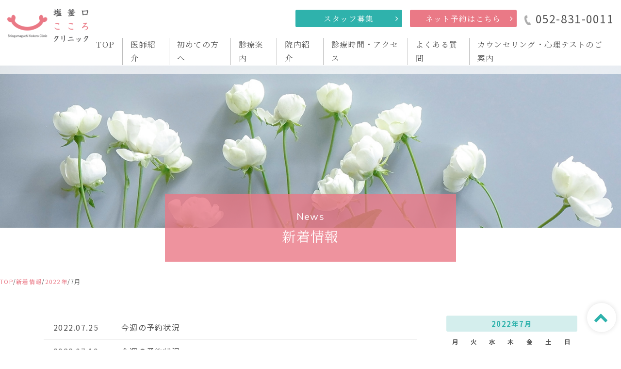

--- FILE ---
content_type: text/html; charset=UTF-8
request_url: https://shiogamakokoro.com/date/2022/07/
body_size: 12520
content:
<!doctype html>
<html dir="ltr" lang="ja" prefix="og: https://ogp.me/ns#">
<head>
	<meta charset="UTF-8">
	<meta name="viewport" content="width=device-width">
	<link rel="profile" href="https://gmpg.org/xfn/11">

	<title>7月, 2022 ｜ 塩釜口こころクリニック 名古屋市天白区｜心療内科・精神科・児童精神科として令和3年3月8日開院</title>

		<!-- All in One SEO 4.4.5.1 - aioseo.com -->
		<meta name="robots" content="max-image-preview:large" />
		<link rel="canonical" href="https://shiogamakokoro.com/date/2022/07/" />
		<meta name="generator" content="All in One SEO (AIOSEO) 4.4.5.1" />
		<script type="application/ld+json" class="aioseo-schema">
			{"@context":"https:\/\/schema.org","@graph":[{"@type":"BreadcrumbList","@id":"https:\/\/shiogamakokoro.com\/date\/2022\/07\/#breadcrumblist","itemListElement":[{"@type":"ListItem","@id":"https:\/\/shiogamakokoro.com\/#listItem","position":1,"item":{"@type":"WebPage","@id":"https:\/\/shiogamakokoro.com\/","name":"\u30db\u30fc\u30e0","description":"\u5fc3\u7642\u5185\u79d1\u30fb\u7cbe\u795e\u79d1\u30fb\u5150\u7ae5\u7cbe\u795e\u79d1\u306e\u5869\u91dc\u53e3\u3053\u3053\u308d\u30af\u30ea\u30cb\u30c3\u30af\u304c\u540d\u53e4\u5c4b\u5e02\u5929\u767d\u533a\u306b\u4ee4\u548c3\u5e743\u6708\u958b\u9662\u3057\u307e\u3059\u3002\u80b2\u5150\u30b9\u30c8\u30ec\u30b9\u3001\u4e0d\u767b\u6821\u30fb\u767b\u6821\u3057\u3076\u308a\u3001\u30a2\u30eb\u30b3\u30fc\u30eb\u4f9d\u5b58\u75c7\u3001\u3046\u3064\u75c5\u3001\u4e0d\u7720\u75c7\u3001\u30d1\u30cb\u30c3\u30af\u969c\u304c\u3044\u306a\u3069\u30b9\u30c8\u30ec\u30b9\u3084\u304a\u60a9\u307f\u3092\u62b1\u3048\u3066\u3044\u308b\u5730\u57df\u306e\u7686\u69d8\u304c\u5973\u6027\u306a\u3089\u3067\u306f\u306e\u8996\u70b9\u3067\u76f8\u8ac7\u3057\u3084\u3059\u3044\u201c\u30e1\u30f3\u30bf\u30eb\u30b1\u30a2\u201d\u3092\u76ee\u6307\u3057\u307e\u3059\u3002","url":"https:\/\/shiogamakokoro.com\/"},"nextItem":"https:\/\/shiogamakokoro.com\/date\/2022\/#listItem"},{"@type":"ListItem","@id":"https:\/\/shiogamakokoro.com\/date\/2022\/#listItem","position":2,"item":{"@type":"WebPage","@id":"https:\/\/shiogamakokoro.com\/date\/2022\/","name":"2022","url":"https:\/\/shiogamakokoro.com\/date\/2022\/"},"nextItem":"https:\/\/shiogamakokoro.com\/date\/2022\/07\/#listItem","previousItem":"https:\/\/shiogamakokoro.com\/#listItem"},{"@type":"ListItem","@id":"https:\/\/shiogamakokoro.com\/date\/2022\/07\/#listItem","position":3,"item":{"@type":"WebPage","@id":"https:\/\/shiogamakokoro.com\/date\/2022\/07\/","name":"7\u6708, 2022","url":"https:\/\/shiogamakokoro.com\/date\/2022\/07\/"},"previousItem":"https:\/\/shiogamakokoro.com\/date\/2022\/#listItem"}]},{"@type":"CollectionPage","@id":"https:\/\/shiogamakokoro.com\/date\/2022\/07\/#collectionpage","url":"https:\/\/shiogamakokoro.com\/date\/2022\/07\/","name":"7\u6708, 2022 \uff5c \u5869\u91dc\u53e3\u3053\u3053\u308d\u30af\u30ea\u30cb\u30c3\u30af \u540d\u53e4\u5c4b\u5e02\u5929\u767d\u533a\uff5c\u5fc3\u7642\u5185\u79d1\u30fb\u7cbe\u795e\u79d1\u30fb\u5150\u7ae5\u7cbe\u795e\u79d1\u3068\u3057\u3066\u4ee4\u548c3\u5e743\u67088\u65e5\u958b\u9662","inLanguage":"ja","isPartOf":{"@id":"https:\/\/shiogamakokoro.com\/#website"},"breadcrumb":{"@id":"https:\/\/shiogamakokoro.com\/date\/2022\/07\/#breadcrumblist"}},{"@type":"Organization","@id":"https:\/\/shiogamakokoro.com\/#organization","name":"\u5869\u91dc\u53e3\u3053\u3053\u308d\u30af\u30ea\u30cb\u30c3\u30af","url":"https:\/\/shiogamakokoro.com\/","logo":{"@type":"ImageObject","url":"https:\/\/shiogamakokoro.com\/app_wp\/wp-content\/uploads\/2021\/02\/head-logo.png","@id":"https:\/\/shiogamakokoro.com\/#organizationLogo","width":360,"height":148},"image":{"@id":"https:\/\/shiogamakokoro.com\/#organizationLogo"},"sameAs":["https:\/\/instagram.com\/shiogama_kokoro_clinic?igshid=ka7fhgkdz6ui"]},{"@type":"WebSite","@id":"https:\/\/shiogamakokoro.com\/#website","url":"https:\/\/shiogamakokoro.com\/","name":"\u5869\u91dc\u53e3\u3053\u3053\u308d\u30af\u30ea\u30cb\u30c3\u30af\u3000\u540d\u53e4\u5c4b\u5e02\u5929\u767d\u533a\uff5c\u5fc3\u7642\u5185\u79d1\u30fb\u7cbe\u795e\u79d1\u30fb\u5150\u7ae5\u7cbe\u795e\u79d1\u3068\u3057\u3066\u4ee4\u548c3\u5e743\u67088\u65e5\u958b\u9662","description":"\u5869\u91dc\u53e3\u3053\u3053\u308d\u30af\u30ea\u30cb\u30c3\u30af\u3000\u540d\u53e4\u5c4b\u5e02\u5929\u767d\u533a\uff5c\u5fc3\u7642\u5185\u79d1\u30fb\u7cbe\u795e\u79d1\u30fb\u5150\u7ae5\u7cbe\u795e\u79d1\u3068\u3057\u3066\u4ee4\u548c3\u5e743\u67088\u65e5\u958b\u9662","inLanguage":"ja","publisher":{"@id":"https:\/\/shiogamakokoro.com\/#organization"}}]}
		</script>
		<!-- All in One SEO -->

<link rel='dns-prefetch' href='//maxcdn.bootstrapcdn.com' />
<link rel="alternate" type="application/rss+xml" title="塩釜口こころクリニック　名古屋市天白区｜心療内科・精神科・児童精神科として令和3年3月8日開院 &raquo; フィード" href="https://shiogamakokoro.com/feed/" />
<link rel="alternate" type="application/rss+xml" title="塩釜口こころクリニック　名古屋市天白区｜心療内科・精神科・児童精神科として令和3年3月8日開院 &raquo; コメントフィード" href="https://shiogamakokoro.com/comments/feed/" />
<style id='wp-img-auto-sizes-contain-inline-css'>
img:is([sizes=auto i],[sizes^="auto," i]){contain-intrinsic-size:3000px 1500px}
/*# sourceURL=wp-img-auto-sizes-contain-inline-css */
</style>
<style id='wp-emoji-styles-inline-css'>

	img.wp-smiley, img.emoji {
		display: inline !important;
		border: none !important;
		box-shadow: none !important;
		height: 1em !important;
		width: 1em !important;
		margin: 0 0.07em !important;
		vertical-align: -0.1em !important;
		background: none !important;
		padding: 0 !important;
	}
/*# sourceURL=wp-emoji-styles-inline-css */
</style>
<style id='wp-block-library-inline-css'>
:root{--wp-block-synced-color:#7a00df;--wp-block-synced-color--rgb:122,0,223;--wp-bound-block-color:var(--wp-block-synced-color);--wp-editor-canvas-background:#ddd;--wp-admin-theme-color:#007cba;--wp-admin-theme-color--rgb:0,124,186;--wp-admin-theme-color-darker-10:#006ba1;--wp-admin-theme-color-darker-10--rgb:0,107,160.5;--wp-admin-theme-color-darker-20:#005a87;--wp-admin-theme-color-darker-20--rgb:0,90,135;--wp-admin-border-width-focus:2px}@media (min-resolution:192dpi){:root{--wp-admin-border-width-focus:1.5px}}.wp-element-button{cursor:pointer}:root .has-very-light-gray-background-color{background-color:#eee}:root .has-very-dark-gray-background-color{background-color:#313131}:root .has-very-light-gray-color{color:#eee}:root .has-very-dark-gray-color{color:#313131}:root .has-vivid-green-cyan-to-vivid-cyan-blue-gradient-background{background:linear-gradient(135deg,#00d084,#0693e3)}:root .has-purple-crush-gradient-background{background:linear-gradient(135deg,#34e2e4,#4721fb 50%,#ab1dfe)}:root .has-hazy-dawn-gradient-background{background:linear-gradient(135deg,#faaca8,#dad0ec)}:root .has-subdued-olive-gradient-background{background:linear-gradient(135deg,#fafae1,#67a671)}:root .has-atomic-cream-gradient-background{background:linear-gradient(135deg,#fdd79a,#004a59)}:root .has-nightshade-gradient-background{background:linear-gradient(135deg,#330968,#31cdcf)}:root .has-midnight-gradient-background{background:linear-gradient(135deg,#020381,#2874fc)}:root{--wp--preset--font-size--normal:16px;--wp--preset--font-size--huge:42px}.has-regular-font-size{font-size:1em}.has-larger-font-size{font-size:2.625em}.has-normal-font-size{font-size:var(--wp--preset--font-size--normal)}.has-huge-font-size{font-size:var(--wp--preset--font-size--huge)}.has-text-align-center{text-align:center}.has-text-align-left{text-align:left}.has-text-align-right{text-align:right}.has-fit-text{white-space:nowrap!important}#end-resizable-editor-section{display:none}.aligncenter{clear:both}.items-justified-left{justify-content:flex-start}.items-justified-center{justify-content:center}.items-justified-right{justify-content:flex-end}.items-justified-space-between{justify-content:space-between}.screen-reader-text{border:0;clip-path:inset(50%);height:1px;margin:-1px;overflow:hidden;padding:0;position:absolute;width:1px;word-wrap:normal!important}.screen-reader-text:focus{background-color:#ddd;clip-path:none;color:#444;display:block;font-size:1em;height:auto;left:5px;line-height:normal;padding:15px 23px 14px;text-decoration:none;top:5px;width:auto;z-index:100000}html :where(.has-border-color){border-style:solid}html :where([style*=border-top-color]){border-top-style:solid}html :where([style*=border-right-color]){border-right-style:solid}html :where([style*=border-bottom-color]){border-bottom-style:solid}html :where([style*=border-left-color]){border-left-style:solid}html :where([style*=border-width]){border-style:solid}html :where([style*=border-top-width]){border-top-style:solid}html :where([style*=border-right-width]){border-right-style:solid}html :where([style*=border-bottom-width]){border-bottom-style:solid}html :where([style*=border-left-width]){border-left-style:solid}html :where(img[class*=wp-image-]){height:auto;max-width:100%}:where(figure){margin:0 0 1em}html :where(.is-position-sticky){--wp-admin--admin-bar--position-offset:var(--wp-admin--admin-bar--height,0px)}@media screen and (max-width:600px){html :where(.is-position-sticky){--wp-admin--admin-bar--position-offset:0px}}

/*# sourceURL=wp-block-library-inline-css */
</style><style id='global-styles-inline-css'>
:root{--wp--preset--aspect-ratio--square: 1;--wp--preset--aspect-ratio--4-3: 4/3;--wp--preset--aspect-ratio--3-4: 3/4;--wp--preset--aspect-ratio--3-2: 3/2;--wp--preset--aspect-ratio--2-3: 2/3;--wp--preset--aspect-ratio--16-9: 16/9;--wp--preset--aspect-ratio--9-16: 9/16;--wp--preset--color--black: #000000;--wp--preset--color--cyan-bluish-gray: #abb8c3;--wp--preset--color--white: #ffffff;--wp--preset--color--pale-pink: #f78da7;--wp--preset--color--vivid-red: #cf2e2e;--wp--preset--color--luminous-vivid-orange: #ff6900;--wp--preset--color--luminous-vivid-amber: #fcb900;--wp--preset--color--light-green-cyan: #7bdcb5;--wp--preset--color--vivid-green-cyan: #00d084;--wp--preset--color--pale-cyan-blue: #8ed1fc;--wp--preset--color--vivid-cyan-blue: #0693e3;--wp--preset--color--vivid-purple: #9b51e0;--wp--preset--gradient--vivid-cyan-blue-to-vivid-purple: linear-gradient(135deg,rgb(6,147,227) 0%,rgb(155,81,224) 100%);--wp--preset--gradient--light-green-cyan-to-vivid-green-cyan: linear-gradient(135deg,rgb(122,220,180) 0%,rgb(0,208,130) 100%);--wp--preset--gradient--luminous-vivid-amber-to-luminous-vivid-orange: linear-gradient(135deg,rgb(252,185,0) 0%,rgb(255,105,0) 100%);--wp--preset--gradient--luminous-vivid-orange-to-vivid-red: linear-gradient(135deg,rgb(255,105,0) 0%,rgb(207,46,46) 100%);--wp--preset--gradient--very-light-gray-to-cyan-bluish-gray: linear-gradient(135deg,rgb(238,238,238) 0%,rgb(169,184,195) 100%);--wp--preset--gradient--cool-to-warm-spectrum: linear-gradient(135deg,rgb(74,234,220) 0%,rgb(151,120,209) 20%,rgb(207,42,186) 40%,rgb(238,44,130) 60%,rgb(251,105,98) 80%,rgb(254,248,76) 100%);--wp--preset--gradient--blush-light-purple: linear-gradient(135deg,rgb(255,206,236) 0%,rgb(152,150,240) 100%);--wp--preset--gradient--blush-bordeaux: linear-gradient(135deg,rgb(254,205,165) 0%,rgb(254,45,45) 50%,rgb(107,0,62) 100%);--wp--preset--gradient--luminous-dusk: linear-gradient(135deg,rgb(255,203,112) 0%,rgb(199,81,192) 50%,rgb(65,88,208) 100%);--wp--preset--gradient--pale-ocean: linear-gradient(135deg,rgb(255,245,203) 0%,rgb(182,227,212) 50%,rgb(51,167,181) 100%);--wp--preset--gradient--electric-grass: linear-gradient(135deg,rgb(202,248,128) 0%,rgb(113,206,126) 100%);--wp--preset--gradient--midnight: linear-gradient(135deg,rgb(2,3,129) 0%,rgb(40,116,252) 100%);--wp--preset--font-size--small: 13px;--wp--preset--font-size--medium: 20px;--wp--preset--font-size--large: 36px;--wp--preset--font-size--x-large: 42px;--wp--preset--spacing--20: 0.44rem;--wp--preset--spacing--30: 0.67rem;--wp--preset--spacing--40: 1rem;--wp--preset--spacing--50: 1.5rem;--wp--preset--spacing--60: 2.25rem;--wp--preset--spacing--70: 3.38rem;--wp--preset--spacing--80: 5.06rem;--wp--preset--shadow--natural: 6px 6px 9px rgba(0, 0, 0, 0.2);--wp--preset--shadow--deep: 12px 12px 50px rgba(0, 0, 0, 0.4);--wp--preset--shadow--sharp: 6px 6px 0px rgba(0, 0, 0, 0.2);--wp--preset--shadow--outlined: 6px 6px 0px -3px rgb(255, 255, 255), 6px 6px rgb(0, 0, 0);--wp--preset--shadow--crisp: 6px 6px 0px rgb(0, 0, 0);}:where(.is-layout-flex){gap: 0.5em;}:where(.is-layout-grid){gap: 0.5em;}body .is-layout-flex{display: flex;}.is-layout-flex{flex-wrap: wrap;align-items: center;}.is-layout-flex > :is(*, div){margin: 0;}body .is-layout-grid{display: grid;}.is-layout-grid > :is(*, div){margin: 0;}:where(.wp-block-columns.is-layout-flex){gap: 2em;}:where(.wp-block-columns.is-layout-grid){gap: 2em;}:where(.wp-block-post-template.is-layout-flex){gap: 1.25em;}:where(.wp-block-post-template.is-layout-grid){gap: 1.25em;}.has-black-color{color: var(--wp--preset--color--black) !important;}.has-cyan-bluish-gray-color{color: var(--wp--preset--color--cyan-bluish-gray) !important;}.has-white-color{color: var(--wp--preset--color--white) !important;}.has-pale-pink-color{color: var(--wp--preset--color--pale-pink) !important;}.has-vivid-red-color{color: var(--wp--preset--color--vivid-red) !important;}.has-luminous-vivid-orange-color{color: var(--wp--preset--color--luminous-vivid-orange) !important;}.has-luminous-vivid-amber-color{color: var(--wp--preset--color--luminous-vivid-amber) !important;}.has-light-green-cyan-color{color: var(--wp--preset--color--light-green-cyan) !important;}.has-vivid-green-cyan-color{color: var(--wp--preset--color--vivid-green-cyan) !important;}.has-pale-cyan-blue-color{color: var(--wp--preset--color--pale-cyan-blue) !important;}.has-vivid-cyan-blue-color{color: var(--wp--preset--color--vivid-cyan-blue) !important;}.has-vivid-purple-color{color: var(--wp--preset--color--vivid-purple) !important;}.has-black-background-color{background-color: var(--wp--preset--color--black) !important;}.has-cyan-bluish-gray-background-color{background-color: var(--wp--preset--color--cyan-bluish-gray) !important;}.has-white-background-color{background-color: var(--wp--preset--color--white) !important;}.has-pale-pink-background-color{background-color: var(--wp--preset--color--pale-pink) !important;}.has-vivid-red-background-color{background-color: var(--wp--preset--color--vivid-red) !important;}.has-luminous-vivid-orange-background-color{background-color: var(--wp--preset--color--luminous-vivid-orange) !important;}.has-luminous-vivid-amber-background-color{background-color: var(--wp--preset--color--luminous-vivid-amber) !important;}.has-light-green-cyan-background-color{background-color: var(--wp--preset--color--light-green-cyan) !important;}.has-vivid-green-cyan-background-color{background-color: var(--wp--preset--color--vivid-green-cyan) !important;}.has-pale-cyan-blue-background-color{background-color: var(--wp--preset--color--pale-cyan-blue) !important;}.has-vivid-cyan-blue-background-color{background-color: var(--wp--preset--color--vivid-cyan-blue) !important;}.has-vivid-purple-background-color{background-color: var(--wp--preset--color--vivid-purple) !important;}.has-black-border-color{border-color: var(--wp--preset--color--black) !important;}.has-cyan-bluish-gray-border-color{border-color: var(--wp--preset--color--cyan-bluish-gray) !important;}.has-white-border-color{border-color: var(--wp--preset--color--white) !important;}.has-pale-pink-border-color{border-color: var(--wp--preset--color--pale-pink) !important;}.has-vivid-red-border-color{border-color: var(--wp--preset--color--vivid-red) !important;}.has-luminous-vivid-orange-border-color{border-color: var(--wp--preset--color--luminous-vivid-orange) !important;}.has-luminous-vivid-amber-border-color{border-color: var(--wp--preset--color--luminous-vivid-amber) !important;}.has-light-green-cyan-border-color{border-color: var(--wp--preset--color--light-green-cyan) !important;}.has-vivid-green-cyan-border-color{border-color: var(--wp--preset--color--vivid-green-cyan) !important;}.has-pale-cyan-blue-border-color{border-color: var(--wp--preset--color--pale-cyan-blue) !important;}.has-vivid-cyan-blue-border-color{border-color: var(--wp--preset--color--vivid-cyan-blue) !important;}.has-vivid-purple-border-color{border-color: var(--wp--preset--color--vivid-purple) !important;}.has-vivid-cyan-blue-to-vivid-purple-gradient-background{background: var(--wp--preset--gradient--vivid-cyan-blue-to-vivid-purple) !important;}.has-light-green-cyan-to-vivid-green-cyan-gradient-background{background: var(--wp--preset--gradient--light-green-cyan-to-vivid-green-cyan) !important;}.has-luminous-vivid-amber-to-luminous-vivid-orange-gradient-background{background: var(--wp--preset--gradient--luminous-vivid-amber-to-luminous-vivid-orange) !important;}.has-luminous-vivid-orange-to-vivid-red-gradient-background{background: var(--wp--preset--gradient--luminous-vivid-orange-to-vivid-red) !important;}.has-very-light-gray-to-cyan-bluish-gray-gradient-background{background: var(--wp--preset--gradient--very-light-gray-to-cyan-bluish-gray) !important;}.has-cool-to-warm-spectrum-gradient-background{background: var(--wp--preset--gradient--cool-to-warm-spectrum) !important;}.has-blush-light-purple-gradient-background{background: var(--wp--preset--gradient--blush-light-purple) !important;}.has-blush-bordeaux-gradient-background{background: var(--wp--preset--gradient--blush-bordeaux) !important;}.has-luminous-dusk-gradient-background{background: var(--wp--preset--gradient--luminous-dusk) !important;}.has-pale-ocean-gradient-background{background: var(--wp--preset--gradient--pale-ocean) !important;}.has-electric-grass-gradient-background{background: var(--wp--preset--gradient--electric-grass) !important;}.has-midnight-gradient-background{background: var(--wp--preset--gradient--midnight) !important;}.has-small-font-size{font-size: var(--wp--preset--font-size--small) !important;}.has-medium-font-size{font-size: var(--wp--preset--font-size--medium) !important;}.has-large-font-size{font-size: var(--wp--preset--font-size--large) !important;}.has-x-large-font-size{font-size: var(--wp--preset--font-size--x-large) !important;}
/*# sourceURL=global-styles-inline-css */
</style>

<style id='classic-theme-styles-inline-css'>
/*! This file is auto-generated */
.wp-block-button__link{color:#fff;background-color:#32373c;border-radius:9999px;box-shadow:none;text-decoration:none;padding:calc(.667em + 2px) calc(1.333em + 2px);font-size:1.125em}.wp-block-file__button{background:#32373c;color:#fff;text-decoration:none}
/*# sourceURL=/wp-includes/css/classic-themes.min.css */
</style>
<link rel='stylesheet' id='shiogamakokoro-fawe-css' href='//maxcdn.bootstrapcdn.com/font-awesome/4.7.0/css/font-awesome.min.css?ver=1.0.0' media='all' />
<link rel='stylesheet' id='shiogamakokoro-css-css' href='https://shiogamakokoro.com/app_wp/wp-content/themes/shiogamakokoro/assets/css/style.css?ver=1.0.0' media='all' />
<link rel='stylesheet' id='shiogamakokoro-style-css' href='https://shiogamakokoro.com/app_wp/wp-content/themes/shiogamakokoro/style.css?ver=1.0.0' media='all' />
<link rel="https://api.w.org/" href="https://shiogamakokoro.com/wp-json/" /><link rel="EditURI" type="application/rsd+xml" title="RSD" href="https://shiogamakokoro.com/app_wp/xmlrpc.php?rsd" />
<meta name="generator" content="WordPress 6.9" />
<link rel="icon" href="https://shiogamakokoro.com/app_wp/wp-content/uploads/2021/03/cropped-ファビコン_512-32x32.png" sizes="32x32" />
<link rel="icon" href="https://shiogamakokoro.com/app_wp/wp-content/uploads/2021/03/cropped-ファビコン_512-192x192.png" sizes="192x192" />
<link rel="apple-touch-icon" href="https://shiogamakokoro.com/app_wp/wp-content/uploads/2021/03/cropped-ファビコン_512-180x180.png" />
<meta name="msapplication-TileImage" content="https://shiogamakokoro.com/app_wp/wp-content/uploads/2021/03/cropped-ファビコン_512-270x270.png" />
	<!-- Global site tag (gtag.js) - Google Analytics -->
	<script async src="https://www.googletagmanager.com/gtag/js?id=UA-180930063-1"></script>
	<script>
	  window.dataLayer = window.dataLayer || [];
	  function gtag(){dataLayer.push(arguments);}
	  gtag('js', new Date());

	  gtag('config', 'UA-180930063-1');
	</script>
</head>
<!-- Google tag (gtag.js) -->
<script async src="https://www.googletagmanager.com/gtag/js?id=G-ZF53QV56GC"></script>
<script>
  window.dataLayer = window.dataLayer || [];
  function gtag(){dataLayer.push(arguments);}
  gtag('js', new Date());

  gtag('config', 'G-ZF53QV56GC');
</script>



<body class="archive date wp-custom-logo wp-theme-shiogamakokoro hfeed cat-1-id">
<div id="page" class="site">

	<header id="masthead" class="site-header">
		<div class="container-fluid">
			<div class="site-header-row">
		<div class="site-branding">
			<a href="https://shiogamakokoro.com/" class="custom-logo-link" rel="home"><img width="360" height="148" src="https://shiogamakokoro.com/app_wp/wp-content/uploads/2021/02/head-logo.png" class="custom-logo" alt="塩釜口こころクリニック　名古屋市天白区｜心療内科・精神科・児童精神科として令和3年3月8日開院" decoding="async" fetchpriority="high" srcset="https://shiogamakokoro.com/app_wp/wp-content/uploads/2021/02/head-logo.png 360w, https://shiogamakokoro.com/app_wp/wp-content/uploads/2021/02/head-logo-300x123.png 300w" sizes="(max-width: 360px) 100vw, 360px" /></a>		</div><!-- .site-branding -->
		<button id="gnav-toggle" class="menu-toggle"><span></span></button>

		<nav id="site-navigation" class="site-navigation">
			<div class="gnav-wrap">
				<div class="gnav-btns">
					<a href="https://shiogamakokoro.com/2024/10/post-1384/" class="btn btn-accent"><span class="mincho">スタッフ募集</span><i class="fa fa-angle-right"></i></a>
					<a href="https://qr.digikar-smart.jp/1220bd97-9275-48e9-9db5-0290db0ef99f/reserve" class="btn"><span class="mincho">ネット予約はこちら</span><i class="fa fa-angle-right"></i></a>
										<a href="tel:0528310011" class="gnav-tel"><i class="ic-tel"></i><span>052-831-0011</span></a>
									</div>
			<div class="menu-gnav-container"><ul id="primary-menu" class="gnav-menu mincho"><li id="menu-item-241" class="menu-item menu-item-type-post_type menu-item-object-page menu-item-home menu-item-241"><a href="https://shiogamakokoro.com/">TOP</a></li>
<li id="menu-item-170" class="menu-item menu-item-type-post_type menu-item-object-page menu-item-170"><a href="https://shiogamakokoro.com/doctor/">医師紹介</a></li>
<li id="menu-item-169" class="menu-item menu-item-type-post_type menu-item-object-page menu-item-169"><a href="https://shiogamakokoro.com/first/">初めての方へ</a></li>
<li id="menu-item-104" class="menu-item menu-item-type-post_type_archive menu-item-object-courses menu-item-104"><a href="https://shiogamakokoro.com/courses/">診療案内</a></li>
<li id="menu-item-168" class="menu-item menu-item-type-post_type menu-item-object-page menu-item-168"><a href="https://shiogamakokoro.com/referral/">院内紹介</a></li>
<li id="menu-item-167" class="menu-item menu-item-type-post_type menu-item-object-page menu-item-167"><a href="https://shiogamakokoro.com/access/">診療時間・アクセス</a></li>
<li id="menu-item-166" class="menu-item menu-item-type-post_type menu-item-object-page menu-item-166"><a href="https://shiogamakokoro.com/faq/">よくある質問</a></li>
<li id="menu-item-165" class="menu-item menu-item-type-post_type menu-item-object-page menu-item-165"><a href="https://shiogamakokoro.com/counseling/">カウンセリング・心理テストのご案内</a></li>
</ul></div>			</div>
		</nav><!-- #site-navigation -->
			</div>
		</div>
	</header><!-- #masthead -->

		<div class="catch-wrap">
		<div class="catch-fig"><figure><img src="https://shiogamakokoro.com/app_wp/wp-content/themes/shiogamakokoro/assets/images/news/main.jpg" alt="今週の予約状況"></figure></div>
		<div class="catch-message">
			<h1 class="catch-title">
			<span class="en">News</span>
			<span class="mincho">新着情報</span>
			</h1>
		</div>
	</div>

		<div class="breadcrumb">
		<!-- Breadcrumb NavXT 7.2.0 -->
<span property="itemListElement" typeof="ListItem"><a property="item" typeof="WebPage" title="塩釜口こころクリニック　名古屋市天白区｜心療内科・精神科・児童精神科として令和3年3月8日開院." href="https://shiogamakokoro.com" class="home" ><span property="name">TOP</span></a><meta property="position" content="1"></span>/<span property="itemListElement" typeof="ListItem"><a property="item" typeof="WebPage" title="Go to 新着情報." href="https://shiogamakokoro.com/news/" class="post-root post post-post" ><span property="name">新着情報</span></a><meta property="position" content="2"></span>/<span property="itemListElement" typeof="ListItem"><a property="item" typeof="WebPage" title="Go to the 2022年 archives." href="https://shiogamakokoro.com/date/2022/" class="archive date-year" ><span property="name">2022年</span></a><meta property="position" content="3"></span>/<span property="itemListElement" typeof="ListItem"><span property="name" class="archive date-month current-item">7月</span><meta property="url" content="https://shiogamakokoro.com/date/2022/07/"><meta property="position" content="4"></span>	</div>
	
	<main id="primary" class="site-main">
	<div class="container">
<div class="row">
<div class="news-main">
			<ul class="news-list">


	<li class="news-item">
		<span class="news-item-date">2022.07.25</span>
		<a href="https://shiogamakokoro.com/2022/07/post-830/" class="news-item-title">今週の予約状況</a>
	</li>

	<li class="news-item">
		<span class="news-item-date">2022.07.19</span>
		<a href="https://shiogamakokoro.com/2022/07/post-828/" class="news-item-title">今週の予約状況</a>
	</li>

	<li class="news-item">
		<span class="news-item-date">2022.07.11</span>
		<a href="https://shiogamakokoro.com/2022/07/post-825/" class="news-item-title">今週の予約状況</a>
	</li>

	<li class="news-item">
		<span class="news-item-date">2022.07.04</span>
		<a href="https://shiogamakokoro.com/2022/07/post-822/" class="news-item-title">今週の予約状況</a>
	</li>

	</ul>

<div class="wp-pagenavi-wrap">
	</div>

</div>


<aside id="secondary" class="news-aside">
	<section id="calendar-2" class="widget widget_calendar"><div id="calendar_wrap" class="calendar_wrap"><table id="wp-calendar" class="wp-calendar-table">
	<caption>2022年7月</caption>
	<thead>
	<tr>
		<th scope="col" aria-label="月曜日">月</th>
		<th scope="col" aria-label="火曜日">火</th>
		<th scope="col" aria-label="水曜日">水</th>
		<th scope="col" aria-label="木曜日">木</th>
		<th scope="col" aria-label="金曜日">金</th>
		<th scope="col" aria-label="土曜日">土</th>
		<th scope="col" aria-label="日曜日">日</th>
	</tr>
	</thead>
	<tbody>
	<tr>
		<td colspan="4" class="pad">&nbsp;</td><td>1</td><td>2</td><td>3</td>
	</tr>
	<tr>
		<td><a href="https://shiogamakokoro.com/date/2022/07/04/" aria-label="2022年7月4日 に投稿を公開">4</a></td><td>5</td><td>6</td><td>7</td><td>8</td><td>9</td><td>10</td>
	</tr>
	<tr>
		<td><a href="https://shiogamakokoro.com/date/2022/07/11/" aria-label="2022年7月11日 に投稿を公開">11</a></td><td>12</td><td>13</td><td>14</td><td>15</td><td>16</td><td>17</td>
	</tr>
	<tr>
		<td>18</td><td><a href="https://shiogamakokoro.com/date/2022/07/19/" aria-label="2022年7月19日 に投稿を公開">19</a></td><td>20</td><td>21</td><td>22</td><td>23</td><td>24</td>
	</tr>
	<tr>
		<td><a href="https://shiogamakokoro.com/date/2022/07/25/" aria-label="2022年7月25日 に投稿を公開">25</a></td><td>26</td><td>27</td><td>28</td><td>29</td><td>30</td><td>31</td>
	</tr>
	</tbody>
	</table><nav aria-label="前と次の月" class="wp-calendar-nav">
		<span class="wp-calendar-nav-prev"><a href="https://shiogamakokoro.com/date/2022/06/">&laquo; 6月</a></span>
		<span class="pad">&nbsp;</span>
		<span class="wp-calendar-nav-next"><a href="https://shiogamakokoro.com/date/2022/08/">8月 &raquo;</a></span>
	</nav></div></section>
		<section id="recent-posts-2" class="widget widget_recent_entries">
		<h3 class="widget-title">最新の記事</h3>
		<ul>
											<li>
					<a href="https://shiogamakokoro.com/2026/01/post-1602/">今週の予約状況</a>
									</li>
											<li>
					<a href="https://shiogamakokoro.com/2026/01/post-1599/">今週の予約状況</a>
									</li>
											<li>
					<a href="https://shiogamakokoro.com/2026/01/post-1597/">今週の予約状況</a>
									</li>
											<li>
					<a href="https://shiogamakokoro.com/2026/01/post-1594/">今週の予約状況</a>
									</li>
					</ul>

		</section><section id="archives-2" class="widget widget_archive"><h3 class="widget-title">ARCHIVE</h3>		<label class="screen-reader-text" for="archives-dropdown-2">ARCHIVE</label>
		<select id="archives-dropdown-2" name="archive-dropdown">
			
			<option value="">月を選択</option>
				<option value='https://shiogamakokoro.com/date/2026/01/'> 2026年1月 </option>
	<option value='https://shiogamakokoro.com/date/2025/12/'> 2025年12月 </option>
	<option value='https://shiogamakokoro.com/date/2025/11/'> 2025年11月 </option>
	<option value='https://shiogamakokoro.com/date/2025/10/'> 2025年10月 </option>
	<option value='https://shiogamakokoro.com/date/2025/09/'> 2025年9月 </option>
	<option value='https://shiogamakokoro.com/date/2025/08/'> 2025年8月 </option>
	<option value='https://shiogamakokoro.com/date/2025/07/'> 2025年7月 </option>
	<option value='https://shiogamakokoro.com/date/2025/06/'> 2025年6月 </option>
	<option value='https://shiogamakokoro.com/date/2025/05/'> 2025年5月 </option>
	<option value='https://shiogamakokoro.com/date/2025/04/'> 2025年4月 </option>
	<option value='https://shiogamakokoro.com/date/2025/03/'> 2025年3月 </option>
	<option value='https://shiogamakokoro.com/date/2025/02/'> 2025年2月 </option>
	<option value='https://shiogamakokoro.com/date/2025/01/'> 2025年1月 </option>
	<option value='https://shiogamakokoro.com/date/2024/12/'> 2024年12月 </option>
	<option value='https://shiogamakokoro.com/date/2024/11/'> 2024年11月 </option>
	<option value='https://shiogamakokoro.com/date/2024/10/'> 2024年10月 </option>
	<option value='https://shiogamakokoro.com/date/2024/09/'> 2024年9月 </option>
	<option value='https://shiogamakokoro.com/date/2024/08/'> 2024年8月 </option>
	<option value='https://shiogamakokoro.com/date/2024/07/'> 2024年7月 </option>
	<option value='https://shiogamakokoro.com/date/2024/06/'> 2024年6月 </option>
	<option value='https://shiogamakokoro.com/date/2024/05/'> 2024年5月 </option>
	<option value='https://shiogamakokoro.com/date/2024/04/'> 2024年4月 </option>
	<option value='https://shiogamakokoro.com/date/2024/03/'> 2024年3月 </option>
	<option value='https://shiogamakokoro.com/date/2024/02/'> 2024年2月 </option>
	<option value='https://shiogamakokoro.com/date/2024/01/'> 2024年1月 </option>
	<option value='https://shiogamakokoro.com/date/2023/12/'> 2023年12月 </option>
	<option value='https://shiogamakokoro.com/date/2023/11/'> 2023年11月 </option>
	<option value='https://shiogamakokoro.com/date/2023/10/'> 2023年10月 </option>
	<option value='https://shiogamakokoro.com/date/2023/09/'> 2023年9月 </option>
	<option value='https://shiogamakokoro.com/date/2023/08/'> 2023年8月 </option>
	<option value='https://shiogamakokoro.com/date/2023/07/'> 2023年7月 </option>
	<option value='https://shiogamakokoro.com/date/2023/06/'> 2023年6月 </option>
	<option value='https://shiogamakokoro.com/date/2023/05/'> 2023年5月 </option>
	<option value='https://shiogamakokoro.com/date/2023/04/'> 2023年4月 </option>
	<option value='https://shiogamakokoro.com/date/2023/03/'> 2023年3月 </option>
	<option value='https://shiogamakokoro.com/date/2023/02/'> 2023年2月 </option>
	<option value='https://shiogamakokoro.com/date/2023/01/'> 2023年1月 </option>
	<option value='https://shiogamakokoro.com/date/2022/12/'> 2022年12月 </option>
	<option value='https://shiogamakokoro.com/date/2022/11/'> 2022年11月 </option>
	<option value='https://shiogamakokoro.com/date/2022/10/'> 2022年10月 </option>
	<option value='https://shiogamakokoro.com/date/2022/09/'> 2022年9月 </option>
	<option value='https://shiogamakokoro.com/date/2022/08/'> 2022年8月 </option>
	<option value='https://shiogamakokoro.com/date/2022/07/' selected='selected'> 2022年7月 </option>
	<option value='https://shiogamakokoro.com/date/2022/06/'> 2022年6月 </option>
	<option value='https://shiogamakokoro.com/date/2022/05/'> 2022年5月 </option>
	<option value='https://shiogamakokoro.com/date/2022/04/'> 2022年4月 </option>
	<option value='https://shiogamakokoro.com/date/2022/03/'> 2022年3月 </option>
	<option value='https://shiogamakokoro.com/date/2022/02/'> 2022年2月 </option>
	<option value='https://shiogamakokoro.com/date/2022/01/'> 2022年1月 </option>
	<option value='https://shiogamakokoro.com/date/2021/12/'> 2021年12月 </option>
	<option value='https://shiogamakokoro.com/date/2021/11/'> 2021年11月 </option>
	<option value='https://shiogamakokoro.com/date/2021/10/'> 2021年10月 </option>
	<option value='https://shiogamakokoro.com/date/2021/09/'> 2021年9月 </option>
	<option value='https://shiogamakokoro.com/date/2021/08/'> 2021年8月 </option>
	<option value='https://shiogamakokoro.com/date/2021/07/'> 2021年7月 </option>
	<option value='https://shiogamakokoro.com/date/2021/06/'> 2021年6月 </option>
	<option value='https://shiogamakokoro.com/date/2021/04/'> 2021年4月 </option>
	<option value='https://shiogamakokoro.com/date/2021/03/'> 2021年3月 </option>

		</select>

			<script>
( ( dropdownId ) => {
	const dropdown = document.getElementById( dropdownId );
	function onSelectChange() {
		setTimeout( () => {
			if ( 'escape' === dropdown.dataset.lastkey ) {
				return;
			}
			if ( dropdown.value ) {
				document.location.href = dropdown.value;
			}
		}, 250 );
	}
	function onKeyUp( event ) {
		if ( 'Escape' === event.key ) {
			dropdown.dataset.lastkey = 'escape';
		} else {
			delete dropdown.dataset.lastkey;
		}
	}
	function onClick() {
		delete dropdown.dataset.lastkey;
	}
	dropdown.addEventListener( 'keyup', onKeyUp );
	dropdown.addEventListener( 'click', onClick );
	dropdown.addEventListener( 'change', onSelectChange );
})( "archives-dropdown-2" );

//# sourceURL=WP_Widget_Archives%3A%3Awidget
</script>
</section>	<ul class="aside-links">
		<li><a href="https://www.instagram.com/shiogama_kokoro_clinic/?igshid=ka7fhgkdz6ui" class="aside-ig">
		<img loading="lazy" src="https://shiogamakokoro.com/app_wp/wp-content/themes/shiogamakokoro/assets/images/news/btn-ig.png" width="60" alt="Instagram"><span>Instagram</span>
		</a></li>
	</ul>
</aside><!-- #secondary -->
</div>

</div>

	</main><!-- #main -->

	<section class="courses-contact">
			<div class="container">
			<div class="ta_c">
				<h3>一人で悩まないで、お気軽に相談してください。</h3>
				<h2 class="courses-contact-title"><span class="fc-pink mincho">ご予約・お問い合わせ</span></h2>
				<div class="courses-contact-tel">
										<a href="tel:0528310011" class="en"><i class="ic-tel"></i><span>052-831-0011</span></a>
									</div>
				<p>平日 9:30〜12:30、13:30〜18:00 <br>土曜 9:00〜14：30  休診日 / 水曜・土曜午後・日曜・祝日</p>
			</div>
		</div>
	</section>

		<div class="pagetop">
		<a href="#" class="pagetop-btn fc-accent"><span><i class="fa fa-chevron-up"></i></span></a>
	</div>
	<footer id="colophon" class="site-footer">
		<div class="container">
			<div class="ta_c foot-logo">
				<div class="foot-logo-label">令和3年3月8日(月)開院</div>
				<div class="foot-logo-fig"><a href="https://shiogamakokoro.com/" class="custom-logo-link" rel="home"><img width="360" height="148" src="https://shiogamakokoro.com/app_wp/wp-content/uploads/2021/02/head-logo.png" class="custom-logo" alt="塩釜口こころクリニック　名古屋市天白区｜心療内科・精神科・児童精神科として令和3年3月8日開院" decoding="async" srcset="https://shiogamakokoro.com/app_wp/wp-content/uploads/2021/02/head-logo.png 360w, https://shiogamakokoro.com/app_wp/wp-content/uploads/2021/02/head-logo-300x123.png 300w" sizes="(max-width: 360px) 100vw, 360px" /></a></div>
			</div>
			<div class="row">
				<div class="col">
					<div class="foot-time">
						<table>
							<thead><tr><th>診療時間</th><th>月</th><th>火</th><th>水</th><th>木</th><th>金</th><th>土</th></tr></thead>
							<tbody>
								<tr><th>9:30～12:30</th><td>●</td><td>●</td><td><span class="holiday">/</span></td><td>●</td><td>●</td><td><span class="sat">〇</span></td></tr>
								<tr><th>13:30～18:00</th><td>●</td><td>●</td><td><span class="holiday">/</span></td><td>●</td><td>●</td><td><span class="holiday">/</span></td></tr>
							</tbody>
						</table>
						<p><span class="sat">〇</span> 土曜日の午前は9:30～14:30<br>
							<span class="fc-pink">休診日</span>/水曜・土曜午後・日曜・祝日</p>
					</div>
				</div>
				<div class="col">
					<ul class="foot-list">
						<li><i class="ic ic-map"></i><div>〒468-0073<br>愛知県名古屋市天白区塩釜口1-851　ドミール八事1階</div></li>
						<li><i class="ic ic-train"></i><div>地下鉄「塩釜口駅」徒歩1分<br>駅のエレベーターをご利用いただくとすぐです。<br><a href="https://shiogamakokoro.com/access/">&gt;詳しくはこちら</a></div></li>
						<li><i class="ic ic-parking"></i><div><span class="fc-pink">当院の提携の駐車場はございません。</span>駐車場は近隣に多数コインパーキングがございますので、そちらをご利用ください。<!--<br><a href="https://shiogamakokoro.com/access/">&gt;詳しくはこちら</a>--></div></li>
					</ul>
				</div>
			</div>
			<div class="row">
				<div class="col">
					<div class="foot-map">
						<div class="map-wrap">
							<iframe src="https://www.google.com/maps/embed?pb=!1m18!1m12!1m3!1d3262.9636209875785!2d136.97545845086793!3d35.132581367376055!2m3!1f0!2f0!3f0!3m2!1i1024!2i768!4f13.1!3m3!1m2!1s0x60037b1339404b0d%3A0x1e78a4fa8b273c88!2z5aGp6Yec5Y-j44GT44GT44KN44Kv44Oq44OL44OD44Kv!5e0!3m2!1sja!2sjp!4v1616134460720!5m2!1sja!2sjp" width="600" height="450" frameborder="0" style="border:0;" allowfullscreen="" aria-hidden="false" tabindex="0"></iframe>
						</div>
						<a href="https://www.google.com/maps/place/%E5%A1%A9%E9%87%9C%E5%8F%A3%E3%81%93%E3%81%93%E3%82%8D%E3%82%AF%E3%83%AA%E3%83%8B%E3%83%83%E3%82%AF/@35.132577,136.9754638,17z/data=!3m1!4b1!4m5!3m4!1s0x0:0x1e78a4fa8b273c88!8m2!3d35.132577!4d136.9776525" target="_blank" class="map-btn mt20"><span>大きい地図はこちら</span></a>
					</div>
				</div>
				<div class="col">
					<figure>
						<img loading="lazy" src="https://shiogamakokoro.com/app_wp/wp-content/themes/shiogamakokoro/assets/images/theme/map.png" width="530" alt="地下鉄「塩釜口駅」から徒歩1分">
						<!--<figcaption class="foot-map-desc mt20">駐車場は三井のリパーク塩釜口駅前(愛知県名古屋市天白区塩釜口２－１０１１)にお停めいただき、駐車証明書を発行してきていただいた方に限り、診察時間に応じて駐車チケットをお渡しいたします</figcaption>-->
					</figure>
				</div>
			</div>
			<div class="ta_c mt30">
				<a href="https://dr-sawa.net/" target="_blank" class="h-alpha"><picture>
					<source srcset="https://shiogamakokoro.com/app_wp/wp-content/themes/shiogamakokoro/assets/images/theme/bnr-drsawa.webp 1x, https://shiogamakokoro.com/app_wp/wp-content/themes/shiogamakokoro/assets/images/theme/bnr-drsawa@2x.webp 2x">
					<img src="https://shiogamakokoro.com/app_wp/wp-content/themes/shiogamakokoro/assets/images/theme/bnr-drsawa.webp" width="500" height="140" alt="精神科医さわオフィシャルサイト">
				</picture></a>
			</div>
		</div>
		<div class="site-info">
			<div class="container">
				<div class="row">
					<div class="fnav-col">
						<ul class="fnav">
							<li><a href="https://shiogamakokoro.com/">ホーム</a></li>
							<li><a href="https://shiogamakokoro.com/doctor/">医師紹介</a></li>
							<li><a href="https://shiogamakokoro.com/first/">初めての方</a></li>
						</ul>
					</div>
					<div class="fnav-col">
						<ul class="fnav">
							<li><a href="https://shiogamakokoro.com/courses/">診療案内</a>
								<ul class="fnav-child">
									<li>								<a href="https://shiogamakokoro.com/courses/childcare_stress/">育児ストレス</a>
															<a href="https://shiogamakokoro.com/courses/school_refusal/">不登校、登校しぶり</a>
															<a href="https://shiogamakokoro.com/courses/alcoholism/">アルコール依存症</a>
															<a href="https://shiogamakokoro.com/courses/depression/">うつ病</a>
															<a href="https://shiogamakokoro.com/courses/insomnia/">不眠症</a>
															<a href="https://shiogamakokoro.com/courses/panic_disorder/">パニック障がい</a>
															<a href="https://shiogamakokoro.com/courses/sad/">社交不安障がい（ＳＡＤ）</a>
															<a href="https://shiogamakokoro.com/courses/adjustment_disorder/">適応障がい</a>
																</li>
									<li>								<a href="https://shiogamakokoro.com/courses/dementia/">認知症</a>
															<a href="https://shiogamakokoro.com/courses/developmental_disability/">発達障がい</a>
															<a href="https://shiogamakokoro.com/courses/adhd/">ADHD（注意欠如・多動症）</a>
															<a href="https://shiogamakokoro.com/courses/obsessive-compulsive_disorder/">強迫性障がい</a>
															<a href="https://shiogamakokoro.com/courses/chick/">チック</a>
															<a href="https://shiogamakokoro.com/courses/schizophrenia/">統合失調症</a>
															<a href="https://shiogamakokoro.com/courses/phobia/">様々な恐怖症</a>
							</li>
								</ul>
							</li>
						</ul>
					</div>
					<div class="fnav-col">
						<ul class="fnav">
							<li><a href="https://shiogamakokoro.com/referral/">院内紹介</a></li>
							<li><a href="https://shiogamakokoro.com/access/">診療時間・アクセス</a></li>
							<li><a href="https://shiogamakokoro.com/faq/">よくある質問</a></li>
							<li><a href="https://shiogamakokoro.com/counseling/">カウンセリング・心理テストのご案内</a></li>
							<li><a href="https://cocoroonline.com/" target="_blank">オンラインカウンセリングについて</a></li>
						</ul>
					</div>
					<div class="fnav-col">
						<ul class="fnav">
							<li><a href="https://shiogamakokoro.com/subsidy/">各種助成制度のご案内</a></li>
							<li><a href="https://shiogamakokoro.com/sitemap/">サイトマップ</a></li>
						</ul>
						<a href="https://www.instagram.com/cocoro_dr.sawa/"><img src="https://shiogamakokoro.com/app_wp/wp-content/themes/shiogamakokoro/assets/images/theme/ic-ig.png" alt="Instagram"></a>
					</div>
				</div>
				<div class="ta_c mt30 mb10">
				<a href="mailto:shiogamakokoro@gmail.com?subjet=%E3%81%8A%E5%95%8F%E3%81%84%E5%90%88%E3%82%8F%E3%81%9B" class="foot-btn"><span>お問い合わせ<br><span class="en fz14">Contact</span></span><i class="fa fa-angle-right"></i></a>
				<p class="mt15">患者様からの病状、診療についてのお問い合わせにはこちらでは対応できません。<br>
				また、初診予約はネット初診予約からお願いします。</p>
			</div>
				<div class="ta_c copy">Copyright © 名古屋市天白区塩釜口の心療内科・精神科・児童精神科 塩釜口こころクリニック All Rights Reserved.</div>
			</div>
		</div><!-- .site-info -->
	</footer><!-- #colophon -->
</div><!-- #page -->

<script type="speculationrules">
{"prefetch":[{"source":"document","where":{"and":[{"href_matches":"/*"},{"not":{"href_matches":["/app_wp/wp-*.php","/app_wp/wp-admin/*","/app_wp/wp-content/uploads/*","/app_wp/wp-content/*","/app_wp/wp-content/plugins/*","/app_wp/wp-content/themes/shiogamakokoro/*","/*\\?(.+)"]}},{"not":{"selector_matches":"a[rel~=\"nofollow\"]"}},{"not":{"selector_matches":".no-prefetch, .no-prefetch a"}}]},"eagerness":"conservative"}]}
</script>
<script src="https://shiogamakokoro.com/app_wp/wp-content/themes/shiogamakokoro/assets/js/jquery-3.4.1.min.js?ver=1.0.0" id="shiogamakokoro-jquery-js"></script>
<script src="https://shiogamakokoro.com/app_wp/wp-content/themes/shiogamakokoro/assets/js/jquery.matchHeight-min.js?ver=1.0.0" id="shiogamakokoro-script-mh-js"></script>
<script src="https://shiogamakokoro.com/app_wp/wp-content/themes/shiogamakokoro/assets/js/jquery.waypoints.min.js?ver=1.0.0" id="shiogamakokoro-script-wayp-js"></script>
<script src="https://shiogamakokoro.com/app_wp/wp-content/themes/shiogamakokoro/assets/js/script.js?ver=1.0.0" id="shiogamakokoro-script-js"></script>
<script id="wp-emoji-settings" type="application/json">
{"baseUrl":"https://s.w.org/images/core/emoji/17.0.2/72x72/","ext":".png","svgUrl":"https://s.w.org/images/core/emoji/17.0.2/svg/","svgExt":".svg","source":{"concatemoji":"https://shiogamakokoro.com/app_wp/wp-includes/js/wp-emoji-release.min.js?ver=6.9"}}
</script>
<script type="module">
/*! This file is auto-generated */
const a=JSON.parse(document.getElementById("wp-emoji-settings").textContent),o=(window._wpemojiSettings=a,"wpEmojiSettingsSupports"),s=["flag","emoji"];function i(e){try{var t={supportTests:e,timestamp:(new Date).valueOf()};sessionStorage.setItem(o,JSON.stringify(t))}catch(e){}}function c(e,t,n){e.clearRect(0,0,e.canvas.width,e.canvas.height),e.fillText(t,0,0);t=new Uint32Array(e.getImageData(0,0,e.canvas.width,e.canvas.height).data);e.clearRect(0,0,e.canvas.width,e.canvas.height),e.fillText(n,0,0);const a=new Uint32Array(e.getImageData(0,0,e.canvas.width,e.canvas.height).data);return t.every((e,t)=>e===a[t])}function p(e,t){e.clearRect(0,0,e.canvas.width,e.canvas.height),e.fillText(t,0,0);var n=e.getImageData(16,16,1,1);for(let e=0;e<n.data.length;e++)if(0!==n.data[e])return!1;return!0}function u(e,t,n,a){switch(t){case"flag":return n(e,"\ud83c\udff3\ufe0f\u200d\u26a7\ufe0f","\ud83c\udff3\ufe0f\u200b\u26a7\ufe0f")?!1:!n(e,"\ud83c\udde8\ud83c\uddf6","\ud83c\udde8\u200b\ud83c\uddf6")&&!n(e,"\ud83c\udff4\udb40\udc67\udb40\udc62\udb40\udc65\udb40\udc6e\udb40\udc67\udb40\udc7f","\ud83c\udff4\u200b\udb40\udc67\u200b\udb40\udc62\u200b\udb40\udc65\u200b\udb40\udc6e\u200b\udb40\udc67\u200b\udb40\udc7f");case"emoji":return!a(e,"\ud83e\u1fac8")}return!1}function f(e,t,n,a){let r;const o=(r="undefined"!=typeof WorkerGlobalScope&&self instanceof WorkerGlobalScope?new OffscreenCanvas(300,150):document.createElement("canvas")).getContext("2d",{willReadFrequently:!0}),s=(o.textBaseline="top",o.font="600 32px Arial",{});return e.forEach(e=>{s[e]=t(o,e,n,a)}),s}function r(e){var t=document.createElement("script");t.src=e,t.defer=!0,document.head.appendChild(t)}a.supports={everything:!0,everythingExceptFlag:!0},new Promise(t=>{let n=function(){try{var e=JSON.parse(sessionStorage.getItem(o));if("object"==typeof e&&"number"==typeof e.timestamp&&(new Date).valueOf()<e.timestamp+604800&&"object"==typeof e.supportTests)return e.supportTests}catch(e){}return null}();if(!n){if("undefined"!=typeof Worker&&"undefined"!=typeof OffscreenCanvas&&"undefined"!=typeof URL&&URL.createObjectURL&&"undefined"!=typeof Blob)try{var e="postMessage("+f.toString()+"("+[JSON.stringify(s),u.toString(),c.toString(),p.toString()].join(",")+"));",a=new Blob([e],{type:"text/javascript"});const r=new Worker(URL.createObjectURL(a),{name:"wpTestEmojiSupports"});return void(r.onmessage=e=>{i(n=e.data),r.terminate(),t(n)})}catch(e){}i(n=f(s,u,c,p))}t(n)}).then(e=>{for(const n in e)a.supports[n]=e[n],a.supports.everything=a.supports.everything&&a.supports[n],"flag"!==n&&(a.supports.everythingExceptFlag=a.supports.everythingExceptFlag&&a.supports[n]);var t;a.supports.everythingExceptFlag=a.supports.everythingExceptFlag&&!a.supports.flag,a.supports.everything||((t=a.source||{}).concatemoji?r(t.concatemoji):t.wpemoji&&t.twemoji&&(r(t.twemoji),r(t.wpemoji)))});
//# sourceURL=https://shiogamakokoro.com/app_wp/wp-includes/js/wp-emoji-loader.min.js
</script>
</body>
</html>


--- FILE ---
content_type: text/css
request_url: https://shiogamakokoro.com/app_wp/wp-content/themes/shiogamakokoro/style.css?ver=1.0.0
body_size: 30
content:
/*!
Theme Name: shiogamakokoro
Author: _shiogamakokoro
Description: _shiogamakokoro
Version: 1.0.0
Tested up to: 5.4
Requires PHP: 5.6
*/
